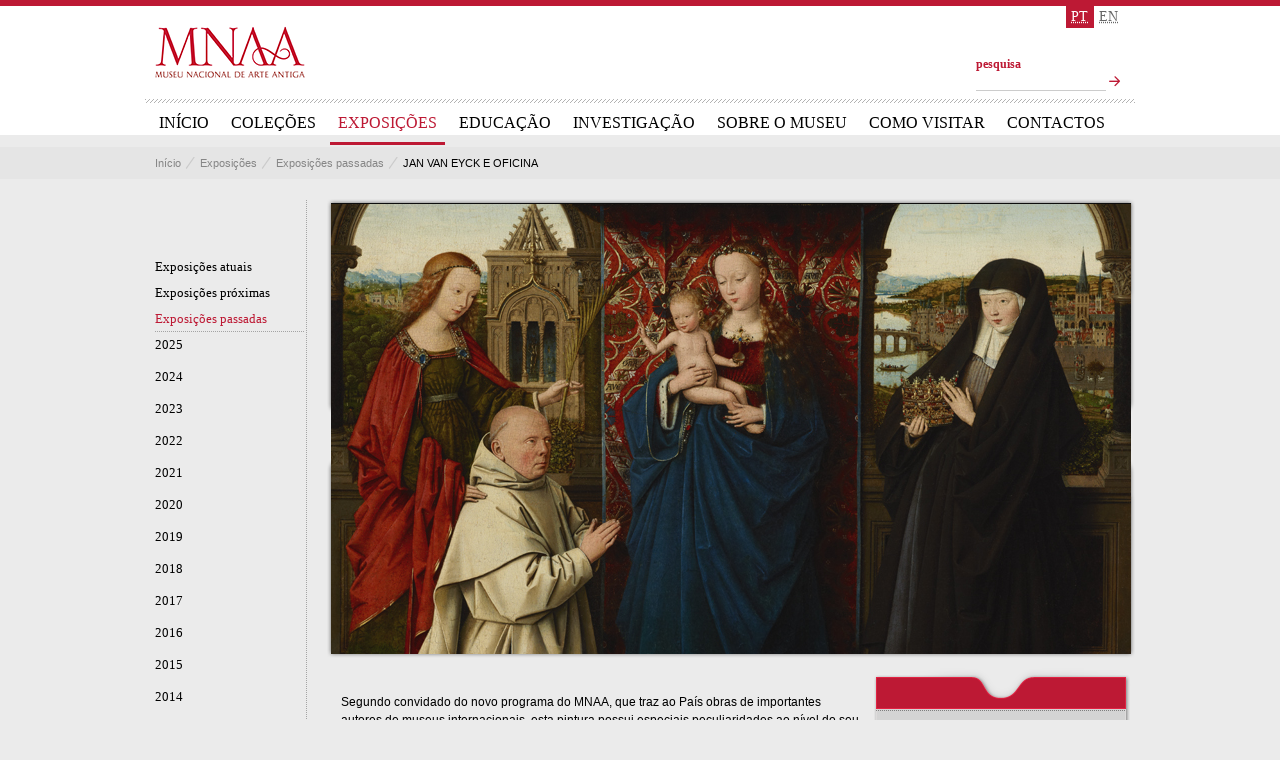

--- FILE ---
content_type: text/html; charset=utf-8
request_url: http://www.museudearteantiga.pt/exposicoes/jan-van-eyck-e-oficina
body_size: 4897
content:
<!DOCTYPE html>
<!--[if lt IE 7]>      <html class="no-js lt-ie9 lt-ie8 lt-ie7"> <![endif]-->
<!--[if IE 7]>         <html class="no-js lt-ie9 lt-ie8"> <![endif]-->
<!--[if IE 8]>         <html class="no-js lt-ie9"> <![endif]-->
<!--[if IE 9]>         <html class="no-js ie9"> <![endif]-->
<!--[if gt IE 9]><!--> <html class="no-js"> <!--<![endif]-->
    <head>
        <meta charset="utf-8">
		<title>JAN VAN EYCK E OFICINA | Museu Nacional de Arte Antiga</title>
        <meta http-equiv="X-UA-Compatible" content="IE=edge,chrome=1">
        <meta name="description" content="meta description">
        <meta name="keywords" content="meta keywords">

        <link rel="stylesheet" href="/css/normalize.min.css">
        <link rel="stylesheet" href="/css/main.css?v=201905091230">
        <link rel="stylesheet" href="/css/prettyPhoto.css">
        <link rel="stylesheet" href="/js/libs/shadowbox/shadowbox.css">
                <link rel="shortcut icon" href="http://museudearteantiga.pt/content/img/favicon3.ico" />
                
        <!--[if lt IE 9]>
            <script src="//html5shiv.googlecode.com/svn/trunk/html5.js"></script>
            <script>window.html5 || document.write('<script src="/js/libs/html5shiv.js"><\/script>')</script>
        <![endif]-->
        
        <script src="https://maps.googleapis.com/maps/api/js?key=AIzaSyBnp6tMUXAyRG7t2xQL2i4GkcjsFOgYIa8&sensor=true"></script>        
        <script src="/js/libs/jquery-1.8.1.min.js"></script>
		<script src="/js/plugins.js"></script>
		<script src="/js/libs/jquery.flexslider-min.js"></script>
		<script src="/js/libs/jquery.prettyPhoto.js"></script>
		<script src="/js/libs/shadowbox/shadowbox.js"></script>		
		<script type="text/javascript">
		Shadowbox.init({skipSetup: true,
			viewportPadding:-1000});
		</script>
    </head>
    <body id="pt-lang">
		<header id="page-header" class="clearfix">
			<div class="wrapper">
			
				<h1 class="logo">
					<a href="/" class="site-name"><img src="/img/logo.png" alt="MNAA Museu Nacional de Arte Antiga" /></a>
				</h1>
							
				<ul class="nav-lang ser">
					<li><a href="/" class="active" hreflang="PT"><abbr title="Versão portuguesa">PT</abbr></a></li>
					<li><a href="/english" hreflang="EN"><abbr title="English version">EN</abbr></a></li>
				</ul>
								
				<form class="search" method="GET" action="/pesquisa">
					<label for="s_search" class="ser">pesquisa</label>
					<input type="search" id="s_search" name="q" value="" />
					<input type="submit" value="ok" class="btn-arr1" />
				</form>	
				
				<nav class="nav-main ser" role="navigation">
					<ul>
						<li><a href="/">Início</a></li>
						<li><a href="/colecoes">Coleções</a></li>
						<li><a href="/exposicoes" class="active">Exposições</a></li>
						<li><a href="/educacao">Educação</a></li>
						<li><a href="/investigacao">Investigação</a></li>
						<li><a href="/sobre-o-museu">Sobre o Museu</a></li>
						<li><a href="/como-visitar">Como Visitar</a></li>
						<li class="last"><a href="/contactos">Contactos</a></li>
					</ul>
				</nav>
			</div>
			<!-- / wrapper -->
		</header>
		<!-- / page-header -->		<section id="page-content" class="clearfix">
			
			<div class="breadcrumb">
				<div class="wrapper">
					<a href="/" rel="home">Início</a><span class="sep1"></span>
					<a href="/exposicoes">Exposições</a><span class="sep1"></span>
					<a href="/exposicoes/?t=2">Exposições passadas</a><span class="sep1"></span>
					<strong>JAN VAN EYCK E OFICINA</strong>
				</div>
			</div>
			
			<div class="wrapper dotted-separator clearfix">
				
				<section class="column-right">
										
					<section class="flexslider-stage">
						
						<div class="flexslider small-images">
							<ul class="slides">
																<li>
									<div class="item-wrapper">
										<img src="http://museudearteantiga.pt/content/img/expo_vaneyck_2013.jpg" alt="">
										<div class="slider-caption">
											<h2 class="ser">JAN VAN EYCK E OFICINA</h2>
											<p><strong>Virgem e o Menino com Santa B&aacute;rbara, Santa Isabel da Hungria e um doador (Jan Vos) &ndash;&nbsp;OBRA CONVIDADA</strong></p>
										</div>											
									</div>
								</li>
															
							</ul>
						</div>
					</section>					
					<!-- / flexslider-stage -->
					
					<div class="content-spc">
						
						<article class="detail">

							<div class="detail-content">

								<div class="actions">
								
																	
								</div>							
								
								<div class="text-resume">
									<p></p>
								</div>
								
								<div class="text-editor">
									<p>Segundo convidado do novo programa do MNAA, que traz ao Pa&iacute;s obras de importantes autores de museus internacionais, esta pintura possui especiais peculiaridades ao n&iacute;vel do seu processo criativo. A <em>sacra convers&atilde;o</em> cedida pela The Frick Collection, de Nova Iorque, &eacute;, segundo a maior parte da cr&iacute;tica, a &uacute;ltima pintura criada pelo genial precursor dos &ldquo;Primitivos Flamengos&rdquo;. Jan van Eyck esteve em Portugal, em 1428, para fazer o retrato matrimonial de D. Isabel, filha de D. Jo&atilde;o I, que em breve viria a casar-se com o Duque da Borgonha, Filipe o Bom.</p>
								</div>								
								
							</div>
							
							<aside class="aside-detail">
								<div class="aside-spc">
									<div class="aside-highlight">
										<h2>24 Mai 2013 a 01 Set 2013</h2>
										<div class="dotTop box-text">
											<h3 class="icon-title">
												<span class="icon-place"></span>
												Local											</h3>
											<div class="t11">
												<p>Piso 1/Sala 59</p>
											</div>
										</div>
									</div>
									
									
								</div>
							</aside>
							
						</article>
						<!-- / detail -->
		
						
					
					</div>
					<!-- / content-spc -->
					
					<div class="content-footer">
						<hr class="line" />
						<div class="spc">
							<a href="../" class="back">voltar</a>
						</div>
					</div>			
					<!-- / content-footer -->
					
				</section>
				
				<!-- / column-right -->
				
				<aside class="sidebar">
					<div class="spc-top">
						<nav class="sidebar-menu ser">
							<ul>
								<li>
									<a href="/exposicoes">Exposições atuais</a>
																	</li>
								<li><a href="/exposicoes/?t=1">Exposições próximas</a>
																	</li>
								<li class="active"><a href="/exposicoes/?t=2">Exposições passadas</a></li>
																<li><a href="/exposicoes/?t=2&y=2025">2025</a>
					            									<ul>
																			</ul>
								</li>
																<li><a href="/exposicoes/?t=2&y=2024">2024</a>
					            									<ul>
																			</ul>
								</li>
																<li><a href="/exposicoes/?t=2&y=2023">2023</a>
					            									<ul>
																			</ul>
								</li>
																<li><a href="/exposicoes/?t=2&y=2022">2022</a>
					            									<ul>
																			</ul>
								</li>
																<li><a href="/exposicoes/?t=2&y=2021">2021</a>
					            									<ul>
																			</ul>
								</li>
																<li><a href="/exposicoes/?t=2&y=2020">2020</a>
					            									<ul>
																			</ul>
								</li>
																<li><a href="/exposicoes/?t=2&y=2019">2019</a>
					            									<ul>
																			</ul>
								</li>
																<li><a href="/exposicoes/?t=2&y=2018">2018</a>
					            									<ul>
																			</ul>
								</li>
																<li><a href="/exposicoes/?t=2&y=2017">2017</a>
					            									<ul>
																			</ul>
								</li>
																<li><a href="/exposicoes/?t=2&y=2016">2016</a>
					            									<ul>
																			</ul>
								</li>
																<li><a href="/exposicoes/?t=2&y=2015">2015</a>
					            									<ul>
																			</ul>
								</li>
																<li><a href="/exposicoes/?t=2&y=2014">2014</a>
					            									<ul>
																			</ul>
								</li>
																<li class="active"><a href="/exposicoes/?t=2&y=2013">2013</a>
					            									<ul>
																				<li><a href="/exposicoes/rubens-brueghel-lorrain">RUBENS, BRUEGHEL, LORRAIN</a></li>
																				<li><a href="/exposicoes/domingos-sequeira">DOMINGOS SEQUEIRA</a></li>
																				<li><a href="/exposicoes/vita-christi">VITA CHRISTI</a></li>
																				<li><a href="/exposicoes/francisco-de-goya-y-lucientes">FRANCISCO DE GOYA Y LUCIENTES</a></li>
																				<li><a href="/exposicoes/arvores">&Aacute;RVORES</a></li>
																				<li><a href="/exposicoes/o-frei-carlos-da-america">O FREI CARLOS DA AM&Eacute;RICA</a></li>
																				<li><a href="/exposicoes/a-encomenda-prodigiosa">A ENCOMENDA PRODIGIOSA</a></li>
																				<li><a href="/exposicoes/nas-rotas-do-mundo">NAS ROTAS DO MUNDO</a></li>
																				<li><a href="/exposicoes/mnaa_olhares-contemporaneos-1">MNAA_OLHARES CONTEMPOR&Acirc;NEOS</a></li>
																				<li class="active"><a href="/exposicoes/jan-van-eyck-e-oficina" class="active">JAN VAN EYCK E OFICINA</a></li>
																				<li><a href="/exposicoes/ilusionismos">ILUSIONISMOS</a></li>
																				<li><a href="/exposicoes/deambulacoes">DEAMBULA&Ccedil;&Otilde;ES</a></li>
																				<li><a href="/exposicoes/lucas-cranach-o-velho-judite-com-a-cabeca-de-holofernes">LUCAS CRANACH, O VELHO. Judite com a Cabe&ccedil;a de Holofernes</a></li>
																			</ul>
								</li>
																<li><a href="/exposicoes/?t=2&y=2012">2012</a>
					            									<ul>
																			</ul>
								</li>
																<li><a href="/exposicoes/?t=2&y=2011">2011</a>
					            									<ul>
																			</ul>
								</li>
																<li><a href="/exposicoes/?t=2&y=2010">2010</a>
					            									<ul>
																			</ul>
								</li>
															</ul>
						</nav>
						<!-- /sidebar-menu -->
						
						<div class="widget">
							<h3 class="widget-title ser">Em destaque</h3>
							<div class="sidebar-slider">
								<div class="flexslider">
									<ul class="slides">
																				<li>
																						<a href="http://museudearteantiga.pt/content/files/1_circular_website.pdf">
																							<img src="http://thumbs.web.sapo.io/?pic=http%3A%2F%2Fmuseudearteantiga.pt%2Fcontent%2Fimg%2Fnewsletter_website_2019.jpg&W=139&H=158&crop=center&hash=843fd72fd3e7473158f7d0d01927a544" alt="">
												<div class="widget-text">
													<h4 class="red t11 upp">.</h4>
																										<p class="ser t13"><strong>.</strong></p>
																																						</div>		
																					
											</a>							
																					</li>
																				<li>
																						<a href="http://museudearteantiga.pt/educacao/mnaa-em-casa/publicacoes-online">
																							<img src="http://museudearteantiga.pt/content/img/pub.jpg" alt="">
												<div class="widget-text">
													<h4 class="red t11 upp">.</h4>
																																						</div>		
																					
											</a>							
																					</li>
																			</ul>
								</div>												
							</div>
							
						</div>
						<!-- / widget -->						
						
					</div>
				</aside>
				<!-- / sidebar -->
				
			</div>
		</section>
        <!-- / page-content --><footer id="page-footer" class="clearfix">
			
			<section class="footer-top clearfix">
				<div class="wrapper">
					<nav role="navigation">
						<ul class="list-nav">
							<li><a href="/politica-de-privacidade">Política de privacidade</a></li>
							<li><a href="/acessibilidade">Acessibilidade</a></li>
							<li><a href="/ficha-tecnica">Ficha técnica</a></li>
						</ul>
					</nav>
					
					<div class="social-links">
						<span>siga-nos </span>
						<a target="_blank" href="https://www.facebook.com/museunacionaldearteantiga/" class="facebook">Facebook</a>
						<a target="_blank" href="https://twitter.com/MNAA_Lisboa" class="twitter">Twitter</a>
						<a target="_blank" href="http://www.tripadvisor.com.br/ShowUserReviews-g189158-d195736-r134949821-National_Museum_of_Ancient_Art-Lisbon_Estremadura.html" class="tripAdvisor">TripAdvisor</a>
                        <a target="_blank" href="https://artsandculture.google.com/partner/national-museum-of-ancient-art?hl=pt-PT" class="google-culture">Google Culture</a>
					</div>
				</div>
			</section>
			<!-- / footer-top -->
			
			<section class="footer-bottom">
				<div class="wrapper">
					<nav role="navigation">
						<ul class="footer-nav">
							<li>
								<a href="/colecoes">Coleções</a>
								<ul class="footer-sub-nav">
																		<li><a href="/colecoes/pintura-portuguesa">Pintura Portuguesa</a></li>
																		<li><a href="/colecoes/pintura-europeia">Pintura Europeia</a></li>
																		<li><a href="/colecoes/iluminura">Iluminura</a></li>
																		<li><a href="/colecoes/escultura">Escultura</a></li>
																		<li><a href="/colecoes/ourivesaria">Ourivesaria</a></li>
																		<li><a href="/colecoes/mobiliario">Mobiliário</a></li>
																		<li><a href="/colecoes/ceramica">Cerâmica</a></li>
																		<li><a href="/colecoes/arte-da-expansao">Arte da Expansão</a></li>
																		<li><a href="/colecoes/texteis">Têxteis</a></li>
																		<li><a href="/colecoes/vidros">Vidros</a></li>
																		<li><a href="/colecoes/desenhos-e-gravuras">Desenhos e Gravuras</a></li>
																		<li><a href="/matriznet">MatrizNet</a></li>
									<li><a href="/planta">Planta</a></li>
								</ul>
							</li>
							<li>
								<a href="/exposicoes">Exposições</a>
								<ul class="footer-sub-nav">
									<li><a href="/exposicoes">Atuais</a></li>
									<li><a href="/exposicoes/?t=1">Próximas</a></li>
									<li><a href="/exposicoes/?t=2">Passadas</a></li>
								</ul>
							</li>
							<li>
								<a href="/educacao">Educação</a>
																<ul class="footer-sub-nav">
																		<li><a href="/educacao/atividades-atuais">Atividades atuais</a></li>
																		<li><a href="/educacao/atividades-passadas">Atividades passadas</a></li>
																		<li><a href="/educacao/mnaa-em-casa">MNAA em Casa</a></li>
																	</ul>
															</li>	
							<li>
								<a href="/investigacao">Investigação</a>
																<ul class="footer-sub-nav">
																		<li><a href="/investigacao/biblioteca">Biblioteca</a></li>
																		<li><a href="/investigacao/publicacoes">Publicações</a></li>
																		<li><a href="/investigacao/conservacao">Conservação</a></li>
																		<li><a href="/investigacao/formacao">Formação</a></li>
																		<li><a href="/investigacao/parcerias">Parcerias</a></li>
																		<li><a href="/investigacao/artigos">Artigos</a></li>
																		<li><a href="/investigacao/coloquios-conferencias">Colóquios | Conferências</a></li>
																	</ul>
															</li>
							<li>
								<a href="/sobre-o-museu">Sobre o Museu</a>
																<ul class="footer-sub-nav">
																		<li><a href="/sobre-o-museu/diretora">Diretora</a></li>
																		<li><a href="/sobre-o-museu/historia">História</a></li>
																		<li><a href="/sobre-o-museu/edificio">Edifício</a></li>
																		<li><a href="/sobre-o-museu/video">Vídeo</a></li>
																		<li><a href="/sobre-o-museu/gamnaa">GAMNAA</a></li>
																	</ul>
															</li>
							<li>
								<a href="/como-visitar">Como Visitar</a>
																<ul class="footer-sub-nav">
																		<li><a href="/como-visitar/marcacoes">Marcações</a></li>
																		<li><a href="/como-visitar/como-chegar">Como Chegar</a></li>
																		<li><a href="/como-visitar/mapa-gps">Mapa / GPS</a></li>
																		<li><a href="/como-visitar/mnaa-12-escolhas">MNAA | 12 ESCOLHAS</a></li>
																	</ul>
															</li>
							<li>
								<a href="/contactos">Contactos</a>
																<ul class="footer-sub-nav">
																		<li><a href="/contactos/press">Press</a></li>
																		<li><a href="/contactos/gabinete-de-desenhos-e-gravuras">Gabinete de Desenhos e Gravuras</a></li>
																		<li><a href="/contactos/turismo">Turismo</a></li>
																		<li><a href="/contactos/cedencia-de-espacos">Cedência de Espaços</a></li>
																		<li><a href="/contactos/loja">Loja</a></li>
																	</ul>
															</li>																																									
						</ul>
					</nav>	
				</div>			
			</section>
			<!-- / footer-bottom -->
			
			<section class="footer-images clearfix">
				<div class="wrapper">
					<div class="list-sp">
						<a href="http://www.portugal.gov.pt/pt.aspx" target="_blank"><img src="/img/governo-portugalv1.png" alt="Governo de Portugal" /></a>
						<a href="http://www.patrimoniocultural.gov.pt/" target="_blank"><img src="/img/dgcp.png" alt="Direção Geral do Património Cultural" /></a>
					</div>
				</div>
			</section>
			<!-- / footer-images -->
						
		</footer>
		<!-- / page-footer -->
		 

        <script src="/js/main.js"></script>
        
                <script>
  (function(i,s,o,g,r,a,m){i['GoogleAnalyticsObject']=r;i[r]=i[r]||function(){
  (i[r].q=i[r].q||[]).push(arguments)},i[r].l=1*new Date();a=s.createElement(o),
  m=s.getElementsByTagName(o)[0];a.async=1;a.src=g;m.parentNode.insertBefore(a,m)
  })(window,document,'script','https://www.google-analytics.com/analytics.js','ga');

  ga('create', 'UA-77539050-1', 'auto');
  ga('send', 'pageview');

</script>            </body>
</html>


--- FILE ---
content_type: text/plain
request_url: https://www.google-analytics.com/j/collect?v=1&_v=j102&a=9474836&t=pageview&_s=1&dl=http%3A%2F%2Fwww.museudearteantiga.pt%2Fexposicoes%2Fjan-van-eyck-e-oficina&ul=en-us%40posix&dt=JAN%20VAN%20EYCK%20E%20OFICINA%20%7C%20Museu%20Nacional%20de%20Arte%20Antiga&sr=1280x720&vp=1280x720&_u=IEBAAEABAAAAACAAI~&jid=1349509574&gjid=600955622&cid=838303218.1768934874&tid=UA-77539050-1&_gid=997913868.1768934874&_r=1&_slc=1&z=1941110619
body_size: -452
content:
2,cG-MZJRNLCMSC

--- FILE ---
content_type: application/javascript
request_url: http://www.museudearteantiga.pt/js/main.js
body_size: 2025
content:
messages = {'pt-lang': ['Erro, tente novamente por favor',
                        'Preencha corretamente os campos assinalados',
                        'Obrigado, a sua marcação foi recebida com sucesso'
                        ],
		
		    'en-lang': ['Error, please try again',
		                'Please check the marked fields',
		                'Thank you, your booking was successfully received'
		                ]
		
}

jQuery(function() {
   jQuery.support.placeholder = false;
   test = document.createElement('input');
   if('placeholder' in test) jQuery.support.placeholder = true;
});

$(function() {
	
	// localization
	if (messages[$('body').attr('id')])
		messages = messages[$('body').attr('id')];
	else
		messages = messages.pt-lang;
	
	//init tabs
	if( $("#tabs1").length ) {
		$("#tabs1").organicTabs();
	};
	
	
	// sapo maps
	if (typeof(showSapoMap) != "undefined") { 
		showSapoMap();
	}
	
	//go back
	$('a.back').click(function() {
		history.back();
		return false;
	});
	
	//captcha
	$('a#reload-captcha').click(function() {
		d = new Date();
		$("#captcha-img").attr("src", "?captcha&"+d.getTime());
		return false;
	});
	
	//hover on images
	$(".box1, .box2").hover(
	  function () {
		$(this).find("figure img").css("opacity","0.7")
	  }, 
	  function () {
		$(this).find("figure img").css("opacity","1.0")
	  }
	);


	//placeholder support
	if(!$.support.placeholder) { 
		var active = document.activeElement;
		$(':text').focus(function () {
			if ($(this).attr('placeholder') != '' && $(this).val() == $(this).attr('placeholder')) {
				$(this).val('').removeClass('hasPlaceholder');
			}
		}).blur(function () {
			if ($(this).attr('placeholder') != '' && ($(this).val() == '' || $(this).val() == $(this).attr('placeholder'))) {
				$(this).val($(this).attr('placeholder')).addClass('hasPlaceholder');
			}
		});
		$(':text').blur();
		$(active).focus();
		$('form').submit(function () {
			$(this).find('.hasPlaceholder').each(function() { $(this).val(''); });
		});
	}
	
	

	if( $("#gallery-photos a[rel^='prettyPhoto']").length ){
		
		$("#gallery-photos a[rel^='prettyPhoto']").prettyPhoto({
			animation_speed:'fast',
			slideshow:10000,
			overlay_gallery: true,
			allow_resize: false,
			default_width: 600,
			default_height: 350,
			hideflash: true,
			autoplay_slideshow: false
		});			
	
		/*
		$('#start-Gall-photos').click(function(event) {
			$("#gallery-photos a[rel^='prettyPhoto']:first").click();
			event.preventDefault()
		});
		*/
		
		$('#start-Gall-photos').click(function(event) {
			event.preventDefault()
			var img_src = $('ul.slides li.flex-active-slide img').attr('src');
			if (! img_src)
				var img_src = $('ul.slides li img').attr('src');
			
			img_src = decodeURIComponent(img_src);
			img_src = img_src.substr(img_src.indexOf('=')+1);
			img_src = img_src.slice(0, img_src.indexOf('&W')); 

			//alert('/zoom/?i='+img_src);
            Shadowbox.open({ content: '/zoom/?i='+img_src, player: 'iframe', 
            	               width: 1000, 
            	               height: 580,
            	               options: {animate: false,
            	            	         animateFade: false,
            	            	         handleOversize: 'none',
            	            	         displayNav: false,
            	            	         overlayOpacity: 0.8}

                           });
		});		
	}
		
	if( $("#gallery a[rel^='prettyPhoto']").length ){
		
		$("#gallery a[rel^='prettyPhoto']").prettyPhoto({
			animation_speed:'fast',
			slideshow:10000,
			overlay_gallery: false,
			allow_resize: false,
			default_width: 600,
			default_height: 350,
			hideflash: true,
			autoplay_slideshow: false
		});			
	
		$('#start-Gall').click(function(event) {
			$("#gallery a[rel^='prettyPhoto']:first").click();
			event.preventDefault()
		});
	}
	
	$('select.select').each(function(){
		var title = $(this).attr('title');
		if( $('option:selected', this).val() != ''  ) title = $('option:selected',this).text();
		$(this)
			.css({'z-index':10,'opacity':0,'-khtml-appearance':'none'})
			.after('<span class="select">' + title + '</span>')
			.change(function(){
				val = $('option:selected',this).text();
				$(this).next().text(val);
			});
	});	
			
});

$(window).load(function() {
	//init slider
	if( $(".flexslider").length ) {
		$('.flexslider').flexslider({
			slideshow: false,
			controlNav: true
		});
	}
	
	$('#newsletter-form').submit(function() {
		$.ajax({
			type: "POST",
			url: "/newsletter",
			data: $(this).serialize()
		}).done(function( msg ) {
			if ( msg.errors ) {
				$('#newsletter-errors').html(msg.errors);
				$('#newsletter-errors').show();
			}
			
			if ( msg.msg ) {
				$('#newsletter-errors').hide();
				$('#newsletter-form').html('<strong>' + msg.msg + '</strong>');
			}
						
		}).fail(function() {
			$('#newsletter-errors').html(messages[0]);
			$('#newsletter-errors').show();
		});
		return false;
	});
	
	
	$('#form-marcacoes').submit(function() {
		// hide button
		$('#form-marcacoes .btn-arrow1').hide();
		$('div.wait').show();		
		
		$.ajax({
			type: "POST",
			url: document.URL,
			data: $(this).serialize()
		}).done(function( msg ) {
			if ( msg.errors ) {
				showErrors(msg.errors);
				return;
			}
			
			if ( msg.msg ) {
				$('div.content-spc').html(messages[2]);
				return;
			}
			
			showErrors();
						
		}).fail(function() {
			showErrors();
		});

		return false;
	});
	
	function showErrors(errors) {
		$('div.wait').hide();	
		$('#form-marcacoes .btn-arrow1').show();
	
		
		$('#form-marcacoes .error').removeClass('error');
		
		if (typeof errors == 'undefined')
			errors = {system: messages[0]};
		
		tmp = '';
		for (i in errors) {
			if (i == 'tipovisita') {
				$('#tipovisita').addClass('error');
			} else if (i == 'date') {
				$('#dateerror').addClass('error');
			} else if (i == 'tipovisita2') {
				$('#tipovisita2').addClass('error');				
			} else {
				id = $("input[name='"+i+"']").attr('id');
				$("label[for='"+id+"']").addClass('error');
			}
			tmp += errors[i] + '<br />';
		}
		$('div.error-text').html('<p class="ser"><strong>' + messages[1] + '</strong><br />'+
		                         '<span class="error">' + tmp + '</span></p>');
	}
});
